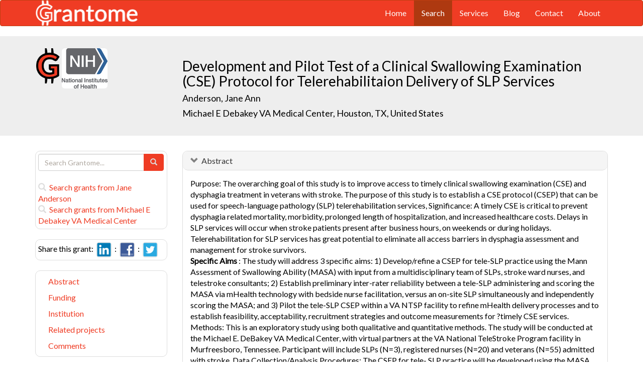

--- FILE ---
content_type: text/html; charset=UTF-8
request_url: https://grantome.com/grant/NIH/I21-RX003329-01
body_size: 8928
content:
<!DOCTYPE html> 
<html lang="en">
  <head prefix="og: http://ogp.me/ns#">
    <title>
Development and Pilot Test of a Clinical Swallowing Examination (CSE) Protocol for Telerehabilitaion Delivery of SLP Services - Jane Anderson
 
    </title>
    <meta charset="utf-8">
    <meta http-equiv="X-UA-Compatible" content="IE=edge">
    <meta name="viewport" content="width=device-width, initial-scale=1.0">
    <script type="application/ld+json">
    {
      "@context": "https://schema.org",
      "@type": "Article",
      "mainEntityOfPage": {
        "@type": "WebPage",
        "@id": "https://grantome.com/grant/NIH/I21-RX003329-01"
      },
      "author": {"@type": "Person", "name": "Anderson, Jane"},
      "headline": "Development and Pilot Test of a Clinical Swallowing Examination (CSE) Protocol for Telerehabilitaion Delivery of SLP Services",
      "description": "Purpose: The overarching goal of this study is to improve access to timely clinical swallowing examination (CSE) and dysphagia treatment in veterans with stroke...",
      "image": ["https://grantome.com/images/funders/NIH.png"],
      "datePublished": "2019-11-01",
      "url": "https://grantome.com/grant/NIH/I21-RX003329-01",
      "publisher": {
        "@type": "Organization",
        "name": "NIH",
        "logo": {
          "@type": "ImageObject",
          "url": "https://grantome.com/images/funders/NIH.png"
        }
      }
    }
    </script>
    <meta name="citation_author" content="Anderson, Jane" />
    <meta name="DC.Contributor" content="Anderson, Jane" />
    <meta name="og:author" content="Anderson, Jane" />
    <meta name="title" content="Development and Pilot Test of a Clinical Swallowing Examination (CSE) Protocol for Telerehabilitaion Delivery of SLP Services - Jane Anderson" />
    <meta name="description" content="Purpose: The overarching goal of this study is to improve access to timely clinical swallowing examination (CSE) and dysphagia treatment in veterans with stroke..." />
    <meta name="keywords" content="NIH,I21,9891292,I21RX003329,RX003329,1I21RX003329-01,I21-RX003329-01" />
    <meta name="citation_title" content="Development and Pilot Test of a Clinical Swallowing Examination (CSE) Protocol for Telerehabilitaion Delivery of SLP Services" />
    <meta name="DC.Title" content="Development and Pilot Test of a Clinical Swallowing Examination (CSE) Protocol for Telerehabilitaion Delivery of SLP Services" />
    <meta property="article:publisher" content="https://www.facebook.com/Grantome" />
    <meta property="fb:admins" content="100007086546787" />
    <meta property="og:url" content="https://grantome.com/grant/NIH/I21-RX003329-01" />
    <meta property="og:site_name" content="Grantome" />
    <meta property="og:title" content="Development and Pilot Test of a Clinical Swallowing Examination (CSE) Protocol for Telerehabilitaion Delivery of SLP Services" />
    <meta property="og:description" content="Purpose: The overarching goal of this study is to improve access to timely clinical swallowing examination (CSE) and dysphagia treatment in veterans with stroke. The purpose of this study is to establ..." />
    <meta property="og:image" content="https://grantome.com/images/funders/NIH.png" />
    <meta name="twitter:card" content="summary">
    <meta name="twitter:url" content="https://grantome.com/grant/NIH/I21-RX003329-01">
    <meta name="twitter:domain" content="grantome.com">
    <meta name="twitter:site" content="@Grantome">
    <meta name="twitter:creator" content="NIH">
    <meta name="twitter:title" content="Development and Pilot Test of a Clinical Swallowing Examination (CSE) Protocol for Telerehabilitaion Delivery of SLP Services">
    <meta name="twitter:description" content="Purpose: The overarching goal of this study is to improve access to timely clinical swallowing examination (CSE) and dysphagia treatment in veterans with stroke...">
    <meta name="twitter:image" content="https://grantome.com/images/funders/NIH.png">

    <link rel="icon" href="/favicon.ico" type="image/x-icon">
    <link rel="apple-touch-icon" href="/images/logo-g.png">
    <link rel="apple-touch-startup-image" href="/images/logo-g.png">
    <link type="application/opensearchdescription+xml" rel="search" href="/misc/osdd.xml">
    <link rel="stylesheet" type="text/css" href="https://stackpath.bootstrapcdn.com/bootstrap/3.4.1/css/bootstrap.min.css" integrity="sha384-HSMxcRTRxnN+Bdg0JdbxYKrThecOKuH5zCYotlSAcp1+c8xmyTe9GYg1l9a69psu" crossorigin="anonymous">
    <link rel="stylesheet" type="text/css" href="//fonts.googleapis.com/css?family=Lato&display=swap">
    <link rel="stylesheet" type="text/css" href="/css/grantome.css">
    <script>
      (function(i,s,o,g,r,a,m){i['GoogleAnalyticsObject']=r;i[r]=i[r]||function(){
      (i[r].q=i[r].q||[]).push(arguments)},i[r].l=1*new Date();a=s.createElement(o),
      m=s.getElementsByTagName(o)[0];a.async=1;a.src=g;m.parentNode.insertBefore(a,m)
      })(window,document,'script','//www.google-analytics.com/analytics.js','ga');
    
      ga('create', 'UA-47544600-1', 'grantome.com');
      ga('require', 'displayfeatures');
      ga('send', 'pageview');

    </script>
  </head>
  <body data-spy="scroll" data-target="#sidenavbar-spy" data-offset="20">
    <!-- Static navbar -->
    <div class="navbar navbar-default" role="navigation">
      <div class="container"> 
        <div class="navbar-header">
          <button type="button" class="navbar-toggle" data-toggle="collapse" data-target=".navbar-collapse">
            <span class="sr-only">Toggle navigation</span>
            <span class="icon-bar"></span>
            <span class="icon-bar"></span>
            <span class="icon-bar"></span>
          </button>
         <a href="https://grantome.com"><img class="brand" alt="Grantome" style="height: 50px;" src="/images/logo-white.png"></a>
        </div>
        <div class="navbar-collapse collapse">
          <ul class="nav navbar-nav navbar-right">
            <li>&nbsp;&nbsp;&nbsp;</li>
            <li ><a href="https://grantome.com">Home</a></li>
            <li class="active"><a href="https://grantome.com/search">Search</a></li>
            <li ><a href="https://grantome.com/services">Services</a></li>
            <li ><a href="https://grantome.com/blog">Blog</a></li>
            <li ><a href="https://grantome.com/contact">Contact</a></li>
            <li ><a href="https://grantome.com/about">About</a></li>
          </ul>
        </div>
      </div>
    </div> 
    <div class="jumbotron">
      <div class="container" id="masthead" role="banner">
        <div class="row">
            <div class="col-md-3 hidden-mobile">
              <a href="/"><img class="glogo" alt="G" src="/images/logo-g.png"></a>
              <a href="http://www.nih.gov/"><img alt="G" class="img-rounded" style="max-height: 80px; max-width: 40%;" src="https://grantome.com/images/funders/NIH.png"></a>
            </div>
            <div class="col-md-9 col-title">
              <h1>
                Development and Pilot Test of a Clinical Swallowing Examination (CSE) Protocol for Telerehabilitaion Delivery of SLP Services
                <small><br>
                <a href="http://www.ncbi.nlm.nih.gov/pubmed?term=Anderson+JA%5BAuthor%5D" title="Link to Anderson's Pubmed publication list...">Anderson, Jane Ann</a> &nbsp;&nbsp;
                <br><a href="http://www.houston.va.gov/" title="Link to Michael E Debakey VA Medical Center website...">Michael E Debakey VA Medical Center, Houston, TX, United States</a>
                </small>
              </h1>
            </div>
 
        </div>
      </div>
    </div>

    <!-- container -->
    <div class="container">
            <div class="row">
        <div class="col-md-3 hidden-print" id="col-sidebar">
          <div class="sidebar hidden-print" role="complementary" id="panel-sidebar">
                  <div class="sidenavbar" role="complementary" id="sidebar-search">
            <form class="form" id="search" role="search" action="/search" method="GET">
              <div class="input-group">
                <input type="text" class="form-control" name="q" placeholder="Search Grantome..." onkeydown="if (event.keyCode == 13) { this.form.submit(); return false; }">
                <span class="input-group-btn">
                  <button type="submit" class="btn btn-primary"><span id="chart-glyphicon" class="glyphicon glyphicon-search" title=""></span></button>
                </span>
              </div>
            </form>
            <br>
            <a href="/search?q=@author  Jane Anderson" title="Search Jane Anderson in Grantome..."><span class="glyphicon glyphicon-search"></span>&nbsp; Search grants from Jane Anderson</a>
            <br>
            <a href="/search?q=@institution  Michael E Debakey VA Medical Center" title="Search Michael E Debakey VA Medical Center in Grantome..."><span class="glyphicon glyphicon-search"></span>&nbsp; Search  grants from Michael E Debakey VA Medical Center</a>
          </div>

<div class="sidenavbar" role="complementary" id="sidebar-share">
            Share this grant:&nbsp;
            <a class="social-share" href="http://www.linkedin.com/shareArticle?mini=true&url=https://grantome.com/grant/NIH/I21-RX003329-01&title=Development+and+Pilot+Test+of+a+Clinical+Swallowing+Examination+%28CSE%29+Protocol+for+Telerehabilitaion+Delivery+of+SLP+Services&source=Grantome&summar
y=%3Cp%3EPurpose%3A+The+overarching+goal+of+this+study+is+to+improve+access+to+timely+clinical+swallowing+examination+%28CSE%29+and+dysphagia+treatment+in+veterans+with+stroke.+The+purpose+of+this+study+is..." target="_blank" title="Share on LinkedIn..."><img alt="LinkedIn" src="/images/soc/linked
in.png"/></a>&nbsp;&nbsp;:&nbsp;
            <a class="social-share" href="http://www.facebook.com/sharer.php?u=https://grantome.com/grant/NIH/I21-RX003329-01&t=Development+and+Pilot+Test+of+a+Clinical+Swallowing+Examination+%28CSE%29+Protocol+for+Telerehabilitaion+Delivery+of+SLP+Services" target="_blank" title="Share on Facebook..."><img alt="Facebook" src="/images/soc/facebook.png"></a>&nbsp;&nbsp;:&nbsp;
            <a class="social-share" href="http://twitter.com/share?url=https://grantome.com/grant/NIH/I21-RX003329-01&text=Development+and+Pilot+Test+of+a+Clinical+Swallowing+Examination+%28CSE%29+Protocol+for+Telerehabilitaion+Delivery+of+SLP+Services" target="_blank" title="Share on Twitter..."><img alt="Twitter" src="/images/soc/twitter.png"></a>
          </div>
<div class="sidenavbar hidden-xs" role="complementary" id="sidenavbar-spy">
            <ul class="nav nav-list" id="ul-sidebar">
              <li><a href="#panel-abstract">Abstract</a></li>
              <li><a href="#panel-funding">Funding</a></li>
              <li><a href="#panel-institution">Institution</a></li>
              <li><a href="#panel-related">Related projects</a></li>
              <li><a href="#panel-comment">Comments</a></li>
            </ul>
          </div>
<div class="sidenavbar hidden-xs" role="complementary" id="sidebar-blog">
            <div class="panel panel-heading"><h3 class="panel-title">&nbsp;Recent in Grantomics:</h3></div>
            <ul class="nav sidenav">
              <li><a href="https://grantome.com/blog/rise-fall-dominant-few" title="The Rise and Fall of the Dominant Few: How R01 Success Rates Change over Time for the most Competitive Institutions"><b>Ohio State University</b> vs. funders. Who wins? <b>Read more...</b></a></li>
              <li><a href="https://grantome.com/blog/research-decreasing-for-keywords" title="Research Dollars are Decreasing for the Most Funded Keywords? Trends in R01 Funding of Various Cancer-Related Cellular Signaling Pathways">How should you pick the next fundable research topic? <b>Read more...</b></a></li>
            </ul>
          </div>
<div class="sidenavbar hidden-xs" role="complementary" id="sidebar-recent-view">
            <div class="panel panel-heading"><h3 class="panel-title">&nbsp;Recently viewed grants:</h3></div>
            <ul class="nav sidenav">
                  <li><a href="https://grantome.com/grant/NIH/R21-AI153646-01" title="Parker (2020) Humanized lung implant mouse model to study Staphylococcus aureus airway interactions, Rutgers University">Humanized lung implant mouse model to study Staphylococcus aureus airway interactions</a></li>
                  <li><a href="https://grantome.com/grant/NIH/U19-AI109633-01-7465" title="Amara (2014) CD40L Adjuvanted Clade C DNA and MVA HIV Vaccines -Administrative Core, Emory University">CD40L Adjuvanted Clade C DNA and MVA HIV Vaccines -Administrative Core</a></li>
                  <li><a href="https://grantome.com/grant/NIH/R01-EY015107-01" title="Walz (2004) Structure and Function of Lens Membrane Proteins, Harvard University">Structure and Function of Lens Membrane Proteins</a></li>
                  <li><a href="https://grantome.com/grant/NIH/R01-EY012385-04" title="Duvoisin (2001) Mechanism of Organelle Degradation in the Lens, Oregon Health and Science University">Mechanism of Organelle Degradation in the Lens</a></li>
                  <li><a href="https://grantome.com/grant/NIH/R01-AG009219-02" title="Barnes (1992) Transcription Factor Genes, Neuronal Plasticity, &amp; Aging, University of Arizona">Transcription Factor Genes, Neuronal Plasticity, &amp; Aging</a></li>
               </ul>
          </div>
              <div class="sidenavbar hidden-xs" role="complementary" id="sidebar-recent-added">
            <div class="panel panel-heading"><h3 class="panel-title">&nbsp;Recently added grants:</h3></div>
            <ul class="nav sidenav">
                  <li><a href="https://grantome.com/grant/NIH/R21-AI156595-01" title="Mi (2021) Structural analysis of inner membrane platform in the type 2 secretion system, Yale University">Structural analysis of inner membrane platform in the type 2 secretion system</a></li>
                  <li><a href="https://grantome.com/grant/NIH/R03-AG070485-01" title="Ayyappan Pillai (2021) Developing a clinical and research framework for evaluating inflammation pathway dysregulation in Alzheimer&#039;s disease, Cleveland Clinic Lerner">Developing a clinical and research framework for evaluating inflammation pathway dysregulation in Alzheimer&#039;s disease</a></li>
                  <li><a href="https://grantome.com/grant/NIH/R21-HG011513-01" title="Nixon (2021) Novel approaches for relating genetic variation in endogenous retroviruses to function and disease, Weill Medical College of Cornell University">Novel approaches for relating genetic variation in endogenous retroviruses to function and disease</a></li>
                  <li><a href="https://grantome.com/grant/NIH/R35-HL155671-01" title="Undem (2021) Neurobiology of the Bronchopulmonary System, Johns Hopkins University">Neurobiology of the Bronchopulmonary System</a></li>
                  <li><a href="https://grantome.com/grant/NIH/R21-EY032215-01" title="Dix (2021) AIDS-related HSV-1 retinal necrosis: Innate immunity and virus spread, Georgia State University">AIDS-related HSV-1 retinal necrosis: Innate immunity and virus spread</a></li>
               </ul>
          </div>
  

          </div>
        </div>
        <div class="col-md-9" id="col-main">
          <!-- Content -->


      <div id="panel-abstract" class="panel panel-default collapse in">
          <div class="panel-heading">
            <h3 class="panel-title">&nbsp;
              <a id="panel-abstract-a" class="panel-toggle" data-toggle="collapse" data-parent="#panel-abstract" href="#panel-abstract-body">Abstract</a><div class="clearfix"></div>

            </h3>
          </div>
          <div id="panel-abstract-body" class="panel-body collapse in">
            <div id="panel-abstract-notification"></div>

<p>Purpose: The overarching goal of this study is to improve access to timely clinical swallowing examination (CSE) and dysphagia treatment in veterans with stroke. The purpose of this study is to establish a CSE protocol (CSEP) that can be used for speech-language pathology (SLP) telerehabilitation services, Significance: A timely CSE is critical to prevent dysphagia related mortality, morbidity, prolonged length of hospitalization, and increased healthcare costs. Delays in SLP services will occur when stroke patients present after business hours, on weekends or during holidays. Telerehabilitation for SLP services has great potential to eliminate all access barriers in dysphagia assessment and management for stroke survivors. <br>
 <b>Specific Aims</b> : The study will address 3 specific aims: 1) Develop/refine a CSEP for tele-SLP practice using the Mann Assessment of Swallowing Ability (MASA) with input from a multidisciplinary team of SLPs, stroke ward nurses, and telestroke consultants; 2) Establish preliminary inter-rater reliability between a tele-SLP administering and scoring the MASA via mHealth technology with bedside nurse facilitation, versus an on-site SLP simultaneously and independently scoring the MASA; and 3) Pilot the tele-SLP CSEP within a VA NTSP facility to refine mHealth delivery processes and to establish feasibility, acceptability, recruitment strategies and outcome measurements for ?timely CSE services. Methods: This is an exploratory study using both qualitative and quantitative methods. The study will be conducted at the Michael E. DeBakey VA Medical Center, with virtual partners at the VA National TeleStroke Program facility in Murfreesboro, Tennessee. Participant will include SLPs (N=3), registered nurses (N=20) and veterans (N=55) admitted with stroke. Data Collection/Analysis Procedures: The CSEP for tele- SLP practice will be developed using the MASA, the only validated, standardized CSE for stroke patients. Iterative simulation and debrief methods will be applied to establish and document optimal techniques for mHealth delivery of each MASA item. Basic content analysis will be applied to code debrief session notes and observations. Once a CSEP for tele-SLP practice is established, a tele-SLP and a nurse facilitator, at the patient?s bedside, will complete the CSEP on veterans admitted with stroke (N=50). An on-site SLP will also be at the bedside and will make simultaneous but independent clinical judgements concerning patient responses to all MASA questions/tasks using the operational definitions provided by the MASA. Preliminary inter-rater reliability will be established between a tele-SLP administering and scoring the MASA via mHealth technology with bedside nurse facilitation and an on-site SLP simultaneously and independently scoring the MASA. Cohen?s weighted kappa will be calculated for each MASA item including dysphagia risk, aspiration risk, as well as recommendations for diet and instrumental assessment. Iterative refinement of the CSEP will continue to achieve moderate to strong agreement for all items of the MASA. Simultaneous to establishing preliminary reliability of the CSEP, mHealth delivery processes will be iteratively developed and refined. In preparation for a larger implementation study, the CSEP will be pilot tested in veterans (N=5) admitted with stroke in a VA NTSP facility. Feasibility/acceptability of the CSEP will be established among SLPs, nurses and patients using semi-structured interviews/questionnaires. Successful recruitment strategies will be documented and measurement of timely tele-SLP services will be determined via chart review.</p>
<h4>Public Health Relevance</h4>
<p>Swallowing problems are a major source of disability for stroke survivors affecting quality of life, nutrition, hydration, and pulmonary status. This project addresses an important need to improve access to speech language pathology (SLP) services for timely clinical swallowing examination (CSE) in patients admitted with stroke. With the emergence of mHealth (use of mobile wireless technology in health care), innovative hospital- based tele-SLP services are possible and have great potential to increase timely stroke telerehabilitation services for dysphagia. The evidence supporting the clinical accuracy and reliability of conducting a CSE via tele-SLP services is just emerging and the reliability of a CSE using mHealth technology is unknown. The investigators propose to develop, refine and pilot a CSE protocol for tele-SLP services using mHealth technology. Findings from this pilot project will inform a larger multi-site study to fully test mHealth strategies to improve access to tele-SLP services in patients with stroke.</p>
</div>
</div> 


      <div id="panel-funding" class="panel panel-default collapse in">
          <div class="panel-heading">
            <h3 class="panel-title">&nbsp;
              <a id="panel-funding-a" class="panel-toggle" data-toggle="collapse" data-parent="#panel-funding" href="#panel-funding-body">Funding Agency</a><div class="clearfix"></div>

            </h3>
          </div>
          <div id="panel-funding-body" class="panel-body collapse in">
            <div id="panel-funding-notification"></div>


  <div class="row center-block">
    <div class="col-sm-6">
      <dl class="dl-horizontal">

      <dt>Agency</dt><dd title="NIH is the largest source of funding for medical research in the world, created to seek fundamental knowledge about the nature and behavior of living systems and the application of that knowledge to enhance health, lengthen life, and reduce illness and disability."><a href="http://www.nih.gov/">National Institute of Health (NIH)</a></dd>
      <dt>Institute</dt><dd title=""><a title="" href="http://www.va.gov/">Veterans Affairs (VA)</a></dd>
      <dt>Type</dt><dd title=""><a href="">Veterans Administration (I21)</a> <div class="hidden-print hidden-sm hidden-mobile pull-right"><a href="/search?q=%40type++I21" title="Search I21 on Grantome..."><span    class="glyphicon glyphicon-search"></span></a></div></dd>
      <dt>Project #</dt><dd>1I21RX003329-01 <div class="hidden-print hidden-sm hidden-mobile pull-right"><a href="/search?q=1I21RX003329-01" title="Search 1I21RX003329-01 on Grantome..."><span    class="glyphicon glyphicon-search"></span></a></div></dd>
      <dt>Application #</dt><dd>9891292</dd>
      <dt>Study Section</dt><dd>Rehabilitation Research and Development SPiRE Program (RRDS) <div class="hidden-print hidden-sm hidden-mobile pull-right"><a href="/search?q=%40section+%27Rehabilitation+Research+and+Development+SPiRE+Program+%28RRDS%29%27" title="Search Rehabilitation Research and Development SPiRE Program (RRDS) on Grantome..."><span    class="glyphicon glyphicon-search"></span></a></div></dd>
    </dl>
  </div>
  <div class="col-sm-6">
    <dl class="dl-horizontal">

      <dt>Project Start</dt><dd>2019-11-01</dd>
      <dt>Project End</dt><dd>2021-10-31</dd>
      <dt>Budget Start</dt><dd>2019-11-01</dd>
      <dt>Budget End</dt><dd>2020-10-31</dd>
      <dt>Support Year</dt><dd>1</dd>
      <dt>Fiscal Year</dt><dd>2020</dd>
      <dt>Total Cost</dt><dd></dd>
      <dt>Indirect Cost</dt><dd></dd>
    </dl>
  </div>
  </div>

</div>
</div> 


      <div id="panel-institution" class="panel panel-default collapse in">
          <div class="panel-heading">
            <h3 class="panel-title">&nbsp;
              <a id="panel-institution-a" class="panel-toggle" data-toggle="collapse" data-parent="#panel-institution" href="#panel-institution-body">Institution</a><div class="clearfix"></div>

            </h3>
          </div>
          <div id="panel-institution-body" class="panel-body collapse in">
            <div id="panel-institution-notification"></div>


  <div class="row center-block">
    <div class="col-sm-6">
      <dl class="dl-horizontal">

      <dt>Name</dt><dd><a href="http://www.houston.va.gov/" title="Link to Michael E Debakey VA Medical Center website...">Michael E Debakey VA Medical Center</a> <div class="hidden-print hidden-sm hidden-mobile pull-right"><a href="/search?q=%40institution++Michael+E+Debakey+VA+Medical+Center" title="Search Michael E Debakey VA Medical Center on Grantome..."><span    class="glyphicon glyphicon-search"></span></a></div></dd>
      <dt>Department</dt><dd></dd>
      <dt>Type</dt><dd></dd>
      <dt>DUNS #</dt><dd>078446044</dd>
    </dl>
  </div>
  <div class="col-sm-6">
    <dl class="dl-horizontal">

      <dt>City</dt><dd>Houston</dd>
      <dt>State</dt><dd>TX</dd>
      <dt>Country</dt><dd>United States</dd>
      <dt>Zip Code</dt><dd><a href="https://www.google.com/maps/preview#!q=77030">77030</a></dd>
    </dl>
  </div>
  </div>

</div>
</div> 



      <div id="panel-related" class="panel panel-default collapse in">
          <div class="panel-heading">
            <h3 class="panel-title">&nbsp;
              <a id="panel-related-a" class="panel-toggle" data-toggle="collapse" data-parent="#panel-related" href="#panel-related-body">Related projects</a><div class="clearfix"></div>

            </h3>
          </div>
          <div id="panel-related-body" class="panel-body collapse in">
            <div id="panel-related-notification"></div>

<table cellpadding="0" cellspacing="0" border="0" class="table table-hover table-condensed" id="table-related" width="100%">
  <thead>
    <tr>
      <th width="15%"></th>
      <th width="75%"></th>
      <th width="10%"></th>
    </tr>
  </thead>
  <tbody>
      <tr>
        <td>NIH 2021<br>I21 VA</td>
<td><a href="https://grantome.com/grant/NIH/I21-RX003329-02">Development and Pilot Test of a Clinical Swallowing Examination (CSE) Protocol for Telerehabilitaion Delivery of SLP Services</a><br><small>Anderson, Jane Ann / Michael E Debakey VA Medical Center</small></td>
<td></td>

    </tr>
      <tr>
        <td>NIH 2020<br>I21 VA</td>
<td><a href="https://grantome.com/grant/NIH/I21-RX003329-01">Development and Pilot Test of a Clinical Swallowing Examination (CSE) Protocol for Telerehabilitaion Delivery of SLP Services</a><br><small>Anderson, Jane Ann / Michael E Debakey VA Medical Center</small></td>
<td></td>

    </tr>
    </tbody>
</table>


</div>
</div> 



<a id="comment"></a>
      <div id="panel-comment" class="panel panel-default collapse in">
          <div class="panel-heading">
            <h3 class="panel-title">&nbsp;
              <a id="panel-comment-a" class="panel-toggle" data-toggle="collapse" data-parent="#panel-comment" href="#panel-comment-body">Comments</a><div class="clearfix"></div>

            </h3>
          </div>
          <div id="panel-comment-body" class="panel-body collapse in">
            <div id="panel-comment-notification"></div>

    <a href="#panel-comment-body" class="btn btn-comment btn-lg btn-block" onClick="$('#panel-comment-body').load('https://grantome.com/grant/NIH/I21-RX003329-01/comment');"><span class="glyphicon glyphicon-comment"></span>&nbsp;&nbsp;Be the first to comment on Jane Anderson's grant</a>

</div>
</div> 


          <!-- ./ content -->
        </div>
      </div>
    </div>
    <!-- ./ container -->
<div class="navbar navbar-fixed-bottom hidden-print" id="share-bottom">
  <div class="container">
    <div class="row">
      <div class="col-md-offset-3 col-md-9 col-main footer-social" id="footer-social">

        <div class="row">
          <div class="col-sm-6">
            Share this grant:&nbsp;
            <a class="social-share" href="http://www.linkedin.com/shareArticle?mini=true&url=https://grantome.com/grant/NIH/I21-RX003329-01&title=Development+and+Pilot+Test+of+a+Clinical+Swallowing+Examination+%28CSE%29+Protocol+for+Telerehabilitaion+Delivery+of+SLP+Services&source=Grantome&summary=%3Cp%3EPurpose%3A+The+overarching+goal+of+this+study+is+to+improve+access+to+timely+clinical+swallowing+examination+%28CSE%29+and+dysphagia+treatment+in+veterans+with+stroke.+The+purpose+of+this+study+is..." target="_blank" title="Share on LinkedIn..."><img alt="LinkedIn" src="/images/soc/linkedin.png"/></a>&nbsp;&nbsp;:&nbsp;
            <a class="social-share" href="http://www.facebook.com/sharer.php?u=https://grantome.com/grant/NIH/I21-RX003329-01&t=Development+and+Pilot+Test+of+a+Clinical+Swallowing+Examination+%28CSE%29+Protocol+for+Telerehabilitaion+Delivery+of+SLP+Services" target="_blank" title="Share on Facebook..."><img alt="Facebook" src="/images/soc/facebook.png"></a>&nbsp;&nbsp;:&nbsp;
            <a class="social-share" href="http://twitter.com/share?url=https://grantome.com/grant/NIH/I21-RX003329-01&text=Development+and+Pilot+Test+of+a+Clinical+Swallowing+Examination+%28CSE%29+Protocol+for+Telerehabilitaion+Delivery+of+SLP+Services" target="_blank" title="Share on Twitter..."><img alt="Twitter" src="/images/soc/twitter.png"></a>
          </div>

          <div class="col-sm-6">
            <form class="form" id="footer-search" role="search" action="/search" method="GET">
              <div class="input-group input-group-sm">
                <span class="input-group-btn">
                  <button type="submit" class="btn btn-primary">Search&nbsp;</button>
                </span>
                <input type="text" class="form-control" name="q" placeholder="Search Grantome..." onkeydown="if (event.keyCode == 13) { this.form.submit(); return false; }" value="">
              </div>
            </form>
          </div>
        </div>

      </div>
    </div>
  </div>
</div>

  <footer>
    <div id="footer">
      <div class="container">
        <hr>
        <div class="row">
          <div class="col-sm-6">
            <p class="text-muted credit">&copy; 2015 Grantome :  
              <a href="https://grantome.com/about/privacy">Privacy policy</a>&nbsp;:
              <a href="https://grantome.com/about/terms">Terms & Conditions</a>&nbsp;
            </p>
          </div>
           <div class="col-sm-6 hidden-print">
            <p class="text-muted text-right">Follow us on: 
              <a class="social" href="https://www.facebook.com/Grantome" target="_blank" title="Like us on Facebook ..."><img alt="Facebook" src="/images/soc/facebook.png"></a>&nbsp;:
              <a class="social" href="https://twitter.com/Grantome" target="_blank" title="Follow us on Twitter ..."><img alt="Twitter" src="/images/soc/twitter.png"/></a>&nbsp;:
              <a class="social" href="mailto:info@grantome.com" title="E-mail us..."><img alt="E-mail us" src="/images/soc/email.png"></a>
            </p>
          </div>

        </div>
      </div>
    </div>
  </footer>
    <script src="https://code.jquery.com/jquery-1.12.4.min.js" integrity="sha384-nvAa0+6Qg9clwYCGGPpDQLVpLNn0fRaROjHqs13t4Ggj3Ez50XnGQqc/r8MhnRDZ" crossorigin="anonymous"></script>
    <script src="https://stackpath.bootstrapcdn.com/bootstrap/3.4.1/js/bootstrap.min.js" integrity="sha384-aJ21OjlMXNL5UyIl/XNwTMqvzeRMZH2w8c5cRVpzpU8Y5bApTppSuUkhZXN0VxHd" crossorigin="anonymous"></script>
        <script type="text/javascript">

$(window).scroll(function () {
  if ($('#footer-social').length) {
    if ($(this).scrollTop() > 1000 || $(this).scrollTop() + $(this).height() >= $(document).height()) {
      $('#footer-social').show();
    } else {
      $('#footer-social').hide();
    }
  }
});

        </script>
  </body>
</html>
